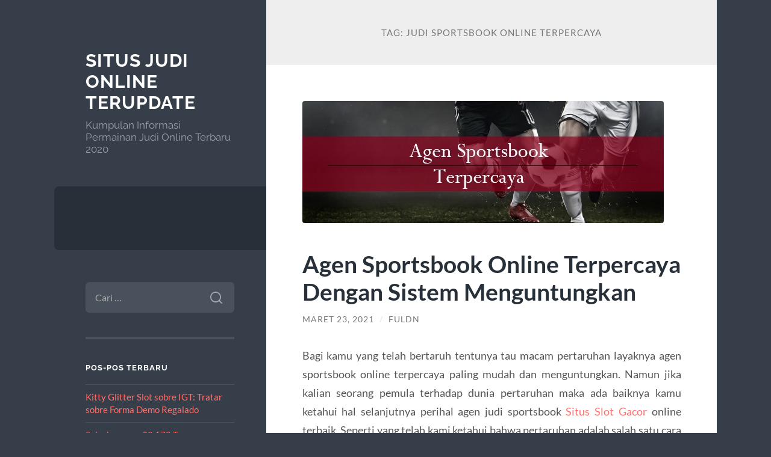

--- FILE ---
content_type: text/html; charset=UTF-8
request_url: https://noblesfortune.com/tag/judi-sportsbook-online-terpercaya/
body_size: 9885
content:
<!DOCTYPE html>

<html lang="id">

	<head>

		<meta charset="UTF-8">
		<meta name="viewport" content="width=device-width, initial-scale=1.0" >

		<link rel="profile" href="https://gmpg.org/xfn/11">

		<meta name='robots' content='noindex, follow' />

	<!-- This site is optimized with the Yoast SEO plugin v26.7 - https://yoast.com/wordpress/plugins/seo/ -->
	<title>judi sportsbook online terpercaya</title>
	<meta property="og:locale" content="id_ID" />
	<meta property="og:type" content="article" />
	<meta property="og:title" content="judi sportsbook online terpercaya" />
	<meta property="og:url" content="https://noblesfortune.com/tag/judi-sportsbook-online-terpercaya/" />
	<meta property="og:site_name" content="Situs Judi Online Terupdate" />
	<meta name="twitter:card" content="summary_large_image" />
	<script type="application/ld+json" class="yoast-schema-graph">{"@context":"https://schema.org","@graph":[{"@type":"CollectionPage","@id":"https://noblesfortune.com/tag/judi-sportsbook-online-terpercaya/","url":"https://noblesfortune.com/tag/judi-sportsbook-online-terpercaya/","name":"judi sportsbook online terpercaya","isPartOf":{"@id":"https://noblesfortune.com/#website"},"primaryImageOfPage":{"@id":"https://noblesfortune.com/tag/judi-sportsbook-online-terpercaya/#primaryimage"},"image":{"@id":"https://noblesfortune.com/tag/judi-sportsbook-online-terpercaya/#primaryimage"},"thumbnailUrl":"https://noblesfortune.com/wp-content/uploads/2021/03/Agen-Sportsbook-Terpercaya.jpg","inLanguage":"id"},{"@type":"ImageObject","inLanguage":"id","@id":"https://noblesfortune.com/tag/judi-sportsbook-online-terpercaya/#primaryimage","url":"https://noblesfortune.com/wp-content/uploads/2021/03/Agen-Sportsbook-Terpercaya.jpg","contentUrl":"https://noblesfortune.com/wp-content/uploads/2021/03/Agen-Sportsbook-Terpercaya.jpg","width":600,"height":203},{"@type":"WebSite","@id":"https://noblesfortune.com/#website","url":"https://noblesfortune.com/","name":"Situs Judi Online Terupdate","description":"Kumpulan Informasi Permainan Judi Online Terbaru 2020","potentialAction":[{"@type":"SearchAction","target":{"@type":"EntryPoint","urlTemplate":"https://noblesfortune.com/?s={search_term_string}"},"query-input":{"@type":"PropertyValueSpecification","valueRequired":true,"valueName":"search_term_string"}}],"inLanguage":"id"}]}</script>
	<!-- / Yoast SEO plugin. -->


<link rel="alternate" type="application/rss+xml" title="Situs Judi Online Terupdate &raquo; Feed" href="https://noblesfortune.com/feed/" />
<link rel="alternate" type="application/rss+xml" title="Situs Judi Online Terupdate &raquo; Umpan Komentar" href="https://noblesfortune.com/comments/feed/" />
<link rel="alternate" type="application/rss+xml" title="Situs Judi Online Terupdate &raquo; judi sportsbook online terpercaya Umpan Tag" href="https://noblesfortune.com/tag/judi-sportsbook-online-terpercaya/feed/" />
<style id='wp-img-auto-sizes-contain-inline-css' type='text/css'>
img:is([sizes=auto i],[sizes^="auto," i]){contain-intrinsic-size:3000px 1500px}
/*# sourceURL=wp-img-auto-sizes-contain-inline-css */
</style>
<style id='wp-emoji-styles-inline-css' type='text/css'>

	img.wp-smiley, img.emoji {
		display: inline !important;
		border: none !important;
		box-shadow: none !important;
		height: 1em !important;
		width: 1em !important;
		margin: 0 0.07em !important;
		vertical-align: -0.1em !important;
		background: none !important;
		padding: 0 !important;
	}
/*# sourceURL=wp-emoji-styles-inline-css */
</style>
<style id='wp-block-library-inline-css' type='text/css'>
:root{--wp-block-synced-color:#7a00df;--wp-block-synced-color--rgb:122,0,223;--wp-bound-block-color:var(--wp-block-synced-color);--wp-editor-canvas-background:#ddd;--wp-admin-theme-color:#007cba;--wp-admin-theme-color--rgb:0,124,186;--wp-admin-theme-color-darker-10:#006ba1;--wp-admin-theme-color-darker-10--rgb:0,107,160.5;--wp-admin-theme-color-darker-20:#005a87;--wp-admin-theme-color-darker-20--rgb:0,90,135;--wp-admin-border-width-focus:2px}@media (min-resolution:192dpi){:root{--wp-admin-border-width-focus:1.5px}}.wp-element-button{cursor:pointer}:root .has-very-light-gray-background-color{background-color:#eee}:root .has-very-dark-gray-background-color{background-color:#313131}:root .has-very-light-gray-color{color:#eee}:root .has-very-dark-gray-color{color:#313131}:root .has-vivid-green-cyan-to-vivid-cyan-blue-gradient-background{background:linear-gradient(135deg,#00d084,#0693e3)}:root .has-purple-crush-gradient-background{background:linear-gradient(135deg,#34e2e4,#4721fb 50%,#ab1dfe)}:root .has-hazy-dawn-gradient-background{background:linear-gradient(135deg,#faaca8,#dad0ec)}:root .has-subdued-olive-gradient-background{background:linear-gradient(135deg,#fafae1,#67a671)}:root .has-atomic-cream-gradient-background{background:linear-gradient(135deg,#fdd79a,#004a59)}:root .has-nightshade-gradient-background{background:linear-gradient(135deg,#330968,#31cdcf)}:root .has-midnight-gradient-background{background:linear-gradient(135deg,#020381,#2874fc)}:root{--wp--preset--font-size--normal:16px;--wp--preset--font-size--huge:42px}.has-regular-font-size{font-size:1em}.has-larger-font-size{font-size:2.625em}.has-normal-font-size{font-size:var(--wp--preset--font-size--normal)}.has-huge-font-size{font-size:var(--wp--preset--font-size--huge)}.has-text-align-center{text-align:center}.has-text-align-left{text-align:left}.has-text-align-right{text-align:right}.has-fit-text{white-space:nowrap!important}#end-resizable-editor-section{display:none}.aligncenter{clear:both}.items-justified-left{justify-content:flex-start}.items-justified-center{justify-content:center}.items-justified-right{justify-content:flex-end}.items-justified-space-between{justify-content:space-between}.screen-reader-text{border:0;clip-path:inset(50%);height:1px;margin:-1px;overflow:hidden;padding:0;position:absolute;width:1px;word-wrap:normal!important}.screen-reader-text:focus{background-color:#ddd;clip-path:none;color:#444;display:block;font-size:1em;height:auto;left:5px;line-height:normal;padding:15px 23px 14px;text-decoration:none;top:5px;width:auto;z-index:100000}html :where(.has-border-color){border-style:solid}html :where([style*=border-top-color]){border-top-style:solid}html :where([style*=border-right-color]){border-right-style:solid}html :where([style*=border-bottom-color]){border-bottom-style:solid}html :where([style*=border-left-color]){border-left-style:solid}html :where([style*=border-width]){border-style:solid}html :where([style*=border-top-width]){border-top-style:solid}html :where([style*=border-right-width]){border-right-style:solid}html :where([style*=border-bottom-width]){border-bottom-style:solid}html :where([style*=border-left-width]){border-left-style:solid}html :where(img[class*=wp-image-]){height:auto;max-width:100%}:where(figure){margin:0 0 1em}html :where(.is-position-sticky){--wp-admin--admin-bar--position-offset:var(--wp-admin--admin-bar--height,0px)}@media screen and (max-width:600px){html :where(.is-position-sticky){--wp-admin--admin-bar--position-offset:0px}}

/*# sourceURL=wp-block-library-inline-css */
</style><style id='global-styles-inline-css' type='text/css'>
:root{--wp--preset--aspect-ratio--square: 1;--wp--preset--aspect-ratio--4-3: 4/3;--wp--preset--aspect-ratio--3-4: 3/4;--wp--preset--aspect-ratio--3-2: 3/2;--wp--preset--aspect-ratio--2-3: 2/3;--wp--preset--aspect-ratio--16-9: 16/9;--wp--preset--aspect-ratio--9-16: 9/16;--wp--preset--color--black: #272F38;--wp--preset--color--cyan-bluish-gray: #abb8c3;--wp--preset--color--white: #fff;--wp--preset--color--pale-pink: #f78da7;--wp--preset--color--vivid-red: #cf2e2e;--wp--preset--color--luminous-vivid-orange: #ff6900;--wp--preset--color--luminous-vivid-amber: #fcb900;--wp--preset--color--light-green-cyan: #7bdcb5;--wp--preset--color--vivid-green-cyan: #00d084;--wp--preset--color--pale-cyan-blue: #8ed1fc;--wp--preset--color--vivid-cyan-blue: #0693e3;--wp--preset--color--vivid-purple: #9b51e0;--wp--preset--color--accent: #FF706C;--wp--preset--color--dark-gray: #444;--wp--preset--color--medium-gray: #666;--wp--preset--color--light-gray: #888;--wp--preset--gradient--vivid-cyan-blue-to-vivid-purple: linear-gradient(135deg,rgb(6,147,227) 0%,rgb(155,81,224) 100%);--wp--preset--gradient--light-green-cyan-to-vivid-green-cyan: linear-gradient(135deg,rgb(122,220,180) 0%,rgb(0,208,130) 100%);--wp--preset--gradient--luminous-vivid-amber-to-luminous-vivid-orange: linear-gradient(135deg,rgb(252,185,0) 0%,rgb(255,105,0) 100%);--wp--preset--gradient--luminous-vivid-orange-to-vivid-red: linear-gradient(135deg,rgb(255,105,0) 0%,rgb(207,46,46) 100%);--wp--preset--gradient--very-light-gray-to-cyan-bluish-gray: linear-gradient(135deg,rgb(238,238,238) 0%,rgb(169,184,195) 100%);--wp--preset--gradient--cool-to-warm-spectrum: linear-gradient(135deg,rgb(74,234,220) 0%,rgb(151,120,209) 20%,rgb(207,42,186) 40%,rgb(238,44,130) 60%,rgb(251,105,98) 80%,rgb(254,248,76) 100%);--wp--preset--gradient--blush-light-purple: linear-gradient(135deg,rgb(255,206,236) 0%,rgb(152,150,240) 100%);--wp--preset--gradient--blush-bordeaux: linear-gradient(135deg,rgb(254,205,165) 0%,rgb(254,45,45) 50%,rgb(107,0,62) 100%);--wp--preset--gradient--luminous-dusk: linear-gradient(135deg,rgb(255,203,112) 0%,rgb(199,81,192) 50%,rgb(65,88,208) 100%);--wp--preset--gradient--pale-ocean: linear-gradient(135deg,rgb(255,245,203) 0%,rgb(182,227,212) 50%,rgb(51,167,181) 100%);--wp--preset--gradient--electric-grass: linear-gradient(135deg,rgb(202,248,128) 0%,rgb(113,206,126) 100%);--wp--preset--gradient--midnight: linear-gradient(135deg,rgb(2,3,129) 0%,rgb(40,116,252) 100%);--wp--preset--font-size--small: 16px;--wp--preset--font-size--medium: 20px;--wp--preset--font-size--large: 24px;--wp--preset--font-size--x-large: 42px;--wp--preset--font-size--regular: 18px;--wp--preset--font-size--larger: 32px;--wp--preset--spacing--20: 0.44rem;--wp--preset--spacing--30: 0.67rem;--wp--preset--spacing--40: 1rem;--wp--preset--spacing--50: 1.5rem;--wp--preset--spacing--60: 2.25rem;--wp--preset--spacing--70: 3.38rem;--wp--preset--spacing--80: 5.06rem;--wp--preset--shadow--natural: 6px 6px 9px rgba(0, 0, 0, 0.2);--wp--preset--shadow--deep: 12px 12px 50px rgba(0, 0, 0, 0.4);--wp--preset--shadow--sharp: 6px 6px 0px rgba(0, 0, 0, 0.2);--wp--preset--shadow--outlined: 6px 6px 0px -3px rgb(255, 255, 255), 6px 6px rgb(0, 0, 0);--wp--preset--shadow--crisp: 6px 6px 0px rgb(0, 0, 0);}:where(.is-layout-flex){gap: 0.5em;}:where(.is-layout-grid){gap: 0.5em;}body .is-layout-flex{display: flex;}.is-layout-flex{flex-wrap: wrap;align-items: center;}.is-layout-flex > :is(*, div){margin: 0;}body .is-layout-grid{display: grid;}.is-layout-grid > :is(*, div){margin: 0;}:where(.wp-block-columns.is-layout-flex){gap: 2em;}:where(.wp-block-columns.is-layout-grid){gap: 2em;}:where(.wp-block-post-template.is-layout-flex){gap: 1.25em;}:where(.wp-block-post-template.is-layout-grid){gap: 1.25em;}.has-black-color{color: var(--wp--preset--color--black) !important;}.has-cyan-bluish-gray-color{color: var(--wp--preset--color--cyan-bluish-gray) !important;}.has-white-color{color: var(--wp--preset--color--white) !important;}.has-pale-pink-color{color: var(--wp--preset--color--pale-pink) !important;}.has-vivid-red-color{color: var(--wp--preset--color--vivid-red) !important;}.has-luminous-vivid-orange-color{color: var(--wp--preset--color--luminous-vivid-orange) !important;}.has-luminous-vivid-amber-color{color: var(--wp--preset--color--luminous-vivid-amber) !important;}.has-light-green-cyan-color{color: var(--wp--preset--color--light-green-cyan) !important;}.has-vivid-green-cyan-color{color: var(--wp--preset--color--vivid-green-cyan) !important;}.has-pale-cyan-blue-color{color: var(--wp--preset--color--pale-cyan-blue) !important;}.has-vivid-cyan-blue-color{color: var(--wp--preset--color--vivid-cyan-blue) !important;}.has-vivid-purple-color{color: var(--wp--preset--color--vivid-purple) !important;}.has-black-background-color{background-color: var(--wp--preset--color--black) !important;}.has-cyan-bluish-gray-background-color{background-color: var(--wp--preset--color--cyan-bluish-gray) !important;}.has-white-background-color{background-color: var(--wp--preset--color--white) !important;}.has-pale-pink-background-color{background-color: var(--wp--preset--color--pale-pink) !important;}.has-vivid-red-background-color{background-color: var(--wp--preset--color--vivid-red) !important;}.has-luminous-vivid-orange-background-color{background-color: var(--wp--preset--color--luminous-vivid-orange) !important;}.has-luminous-vivid-amber-background-color{background-color: var(--wp--preset--color--luminous-vivid-amber) !important;}.has-light-green-cyan-background-color{background-color: var(--wp--preset--color--light-green-cyan) !important;}.has-vivid-green-cyan-background-color{background-color: var(--wp--preset--color--vivid-green-cyan) !important;}.has-pale-cyan-blue-background-color{background-color: var(--wp--preset--color--pale-cyan-blue) !important;}.has-vivid-cyan-blue-background-color{background-color: var(--wp--preset--color--vivid-cyan-blue) !important;}.has-vivid-purple-background-color{background-color: var(--wp--preset--color--vivid-purple) !important;}.has-black-border-color{border-color: var(--wp--preset--color--black) !important;}.has-cyan-bluish-gray-border-color{border-color: var(--wp--preset--color--cyan-bluish-gray) !important;}.has-white-border-color{border-color: var(--wp--preset--color--white) !important;}.has-pale-pink-border-color{border-color: var(--wp--preset--color--pale-pink) !important;}.has-vivid-red-border-color{border-color: var(--wp--preset--color--vivid-red) !important;}.has-luminous-vivid-orange-border-color{border-color: var(--wp--preset--color--luminous-vivid-orange) !important;}.has-luminous-vivid-amber-border-color{border-color: var(--wp--preset--color--luminous-vivid-amber) !important;}.has-light-green-cyan-border-color{border-color: var(--wp--preset--color--light-green-cyan) !important;}.has-vivid-green-cyan-border-color{border-color: var(--wp--preset--color--vivid-green-cyan) !important;}.has-pale-cyan-blue-border-color{border-color: var(--wp--preset--color--pale-cyan-blue) !important;}.has-vivid-cyan-blue-border-color{border-color: var(--wp--preset--color--vivid-cyan-blue) !important;}.has-vivid-purple-border-color{border-color: var(--wp--preset--color--vivid-purple) !important;}.has-vivid-cyan-blue-to-vivid-purple-gradient-background{background: var(--wp--preset--gradient--vivid-cyan-blue-to-vivid-purple) !important;}.has-light-green-cyan-to-vivid-green-cyan-gradient-background{background: var(--wp--preset--gradient--light-green-cyan-to-vivid-green-cyan) !important;}.has-luminous-vivid-amber-to-luminous-vivid-orange-gradient-background{background: var(--wp--preset--gradient--luminous-vivid-amber-to-luminous-vivid-orange) !important;}.has-luminous-vivid-orange-to-vivid-red-gradient-background{background: var(--wp--preset--gradient--luminous-vivid-orange-to-vivid-red) !important;}.has-very-light-gray-to-cyan-bluish-gray-gradient-background{background: var(--wp--preset--gradient--very-light-gray-to-cyan-bluish-gray) !important;}.has-cool-to-warm-spectrum-gradient-background{background: var(--wp--preset--gradient--cool-to-warm-spectrum) !important;}.has-blush-light-purple-gradient-background{background: var(--wp--preset--gradient--blush-light-purple) !important;}.has-blush-bordeaux-gradient-background{background: var(--wp--preset--gradient--blush-bordeaux) !important;}.has-luminous-dusk-gradient-background{background: var(--wp--preset--gradient--luminous-dusk) !important;}.has-pale-ocean-gradient-background{background: var(--wp--preset--gradient--pale-ocean) !important;}.has-electric-grass-gradient-background{background: var(--wp--preset--gradient--electric-grass) !important;}.has-midnight-gradient-background{background: var(--wp--preset--gradient--midnight) !important;}.has-small-font-size{font-size: var(--wp--preset--font-size--small) !important;}.has-medium-font-size{font-size: var(--wp--preset--font-size--medium) !important;}.has-large-font-size{font-size: var(--wp--preset--font-size--large) !important;}.has-x-large-font-size{font-size: var(--wp--preset--font-size--x-large) !important;}
/*# sourceURL=global-styles-inline-css */
</style>

<style id='classic-theme-styles-inline-css' type='text/css'>
/*! This file is auto-generated */
.wp-block-button__link{color:#fff;background-color:#32373c;border-radius:9999px;box-shadow:none;text-decoration:none;padding:calc(.667em + 2px) calc(1.333em + 2px);font-size:1.125em}.wp-block-file__button{background:#32373c;color:#fff;text-decoration:none}
/*# sourceURL=/wp-includes/css/classic-themes.min.css */
</style>
<link rel='stylesheet' id='wilson_fonts-css' href='https://noblesfortune.com/wp-content/themes/wilson/assets/css/fonts.css?ver=6.9' type='text/css' media='all' />
<link rel='stylesheet' id='wilson_style-css' href='https://noblesfortune.com/wp-content/themes/wilson/style.css?ver=2.1.3' type='text/css' media='all' />
<script type="text/javascript" src="https://noblesfortune.com/wp-includes/js/jquery/jquery.min.js?ver=3.7.1" id="jquery-core-js"></script>
<script type="text/javascript" src="https://noblesfortune.com/wp-includes/js/jquery/jquery-migrate.min.js?ver=3.4.1" id="jquery-migrate-js"></script>
<script type="text/javascript" src="https://noblesfortune.com/wp-content/themes/wilson/assets/js/global.js?ver=2.1.3" id="wilson_global-js"></script>
<link rel="https://api.w.org/" href="https://noblesfortune.com/wp-json/" /><link rel="alternate" title="JSON" type="application/json" href="https://noblesfortune.com/wp-json/wp/v2/tags/53" /><link rel="EditURI" type="application/rsd+xml" title="RSD" href="https://noblesfortune.com/xmlrpc.php?rsd" />
<meta name="generator" content="WordPress 6.9" />
<!-- There is no amphtml version available for this URL. -->
	</head>
	
	<body class="archive tag tag-judi-sportsbook-online-terpercaya tag-53 wp-theme-wilson">

		
		<a class="skip-link button" href="#site-content">Skip to the content</a>
	
		<div class="wrapper">
	
			<header class="sidebar" id="site-header">
							
				<div class="blog-header">

									
						<div class="blog-info">
						
															<div class="blog-title">
									<a href="https://noblesfortune.com" rel="home">Situs Judi Online Terupdate</a>
								</div>
														
															<p class="blog-description">Kumpulan Informasi Permainan Judi Online Terbaru 2020</p>
													
						</div><!-- .blog-info -->
						
					
				</div><!-- .blog-header -->
				
				<div class="nav-toggle toggle">
				
					<p>
						<span class="show">Show menu</span>
						<span class="hide">Hide menu</span>
					</p>
				
					<div class="bars">
							
						<div class="bar"></div>
						<div class="bar"></div>
						<div class="bar"></div>
						
						<div class="clear"></div>
						
					</div><!-- .bars -->
				
				</div><!-- .nav-toggle -->
				
				<div class="blog-menu">
			
					<ul class="navigation">
					
																		
					</ul><!-- .navigation -->
				</div><!-- .blog-menu -->
				
				<div class="mobile-menu">
						 
					<ul class="navigation">
					
												
					</ul>
					 
				</div><!-- .mobile-menu -->
				
				
					<div class="widgets" role="complementary">
					
						<div id="search-2" class="widget widget_search"><div class="widget-content"><form role="search" method="get" class="search-form" action="https://noblesfortune.com/">
				<label>
					<span class="screen-reader-text">Cari untuk:</span>
					<input type="search" class="search-field" placeholder="Cari &hellip;" value="" name="s" />
				</label>
				<input type="submit" class="search-submit" value="Cari" />
			</form></div></div>
		<div id="recent-posts-2" class="widget widget_recent_entries"><div class="widget-content">
		<h3 class="widget-title">Pos-pos Terbaru</h3>
		<ul>
											<li>
					<a href="https://noblesfortune.com/kitty-glitter-slot-sobre-igt-tratar-sobre-forma-demo-regalado/">Kitty Glitter Slot sobre IGT: Tratar sobre Forma Demo Regalado</a>
									</li>
											<li>
					<a href="https://noblesfortune.com/soluciona-en-32178-tragaperras-sin-cargo-en-chile/">Soluciona en +32,178 Tragaperras Sin cargo en Chile</a>
									</li>
											<li>
					<a href="https://noblesfortune.com/mr-bet-gambling-kompaniyasi-kanada-portlar-stol-onlayn-oyinlari-goldbet-kazino-promolari-va-sport-tikish-uchun-eng-yaxshi-internet-kazino/">Mr Bet Gambling kompaniyasi Kanada Portlar, Stol Onlayn o&#39;yinlari goldbet kazino promolari va Sport tikish uchun eng yaxshi Internet kazino</a>
									</li>
											<li>
					<a href="https://noblesfortune.com/pin-up-kazino-oficialnyj-sajt-pin-ap-vhod-na-814/">Pin Up Казино &#8211; Официальный сайт Пин Ап вход на зеркало.3686</a>
									</li>
											<li>
					<a href="https://noblesfortune.com/mgm-resorts-community-and-hard-stone-might-earn-in-the-nyc/">MGM, Resorts Community, and hard Stone Might Earn in the Nyc</a>
									</li>
					</ul>

		</div></div><div id="archives-2" class="widget widget_archive"><div class="widget-content"><h3 class="widget-title">Arsip</h3>
			<ul>
					<li><a href='https://noblesfortune.com/2025/12/'>Desember 2025</a></li>
	<li><a href='https://noblesfortune.com/2025/11/'>November 2025</a></li>
	<li><a href='https://noblesfortune.com/2025/10/'>Oktober 2025</a></li>
	<li><a href='https://noblesfortune.com/2025/07/'>Juli 2025</a></li>
	<li><a href='https://noblesfortune.com/2025/05/'>Mei 2025</a></li>
	<li><a href='https://noblesfortune.com/2025/04/'>April 2025</a></li>
	<li><a href='https://noblesfortune.com/2025/02/'>Februari 2025</a></li>
	<li><a href='https://noblesfortune.com/2024/12/'>Desember 2024</a></li>
	<li><a href='https://noblesfortune.com/2024/10/'>Oktober 2024</a></li>
	<li><a href='https://noblesfortune.com/2024/09/'>September 2024</a></li>
	<li><a href='https://noblesfortune.com/2024/08/'>Agustus 2024</a></li>
	<li><a href='https://noblesfortune.com/2024/07/'>Juli 2024</a></li>
	<li><a href='https://noblesfortune.com/2024/06/'>Juni 2024</a></li>
	<li><a href='https://noblesfortune.com/2024/05/'>Mei 2024</a></li>
	<li><a href='https://noblesfortune.com/2024/04/'>April 2024</a></li>
	<li><a href='https://noblesfortune.com/2024/03/'>Maret 2024</a></li>
	<li><a href='https://noblesfortune.com/2024/02/'>Februari 2024</a></li>
	<li><a href='https://noblesfortune.com/2024/01/'>Januari 2024</a></li>
	<li><a href='https://noblesfortune.com/2023/12/'>Desember 2023</a></li>
	<li><a href='https://noblesfortune.com/2023/11/'>November 2023</a></li>
	<li><a href='https://noblesfortune.com/2023/10/'>Oktober 2023</a></li>
	<li><a href='https://noblesfortune.com/2023/09/'>September 2023</a></li>
	<li><a href='https://noblesfortune.com/2023/08/'>Agustus 2023</a></li>
	<li><a href='https://noblesfortune.com/2023/07/'>Juli 2023</a></li>
	<li><a href='https://noblesfortune.com/2023/06/'>Juni 2023</a></li>
	<li><a href='https://noblesfortune.com/2023/05/'>Mei 2023</a></li>
	<li><a href='https://noblesfortune.com/2023/04/'>April 2023</a></li>
	<li><a href='https://noblesfortune.com/2023/03/'>Maret 2023</a></li>
	<li><a href='https://noblesfortune.com/2023/02/'>Februari 2023</a></li>
	<li><a href='https://noblesfortune.com/2023/01/'>Januari 2023</a></li>
	<li><a href='https://noblesfortune.com/2022/12/'>Desember 2022</a></li>
	<li><a href='https://noblesfortune.com/2022/11/'>November 2022</a></li>
	<li><a href='https://noblesfortune.com/2022/06/'>Juni 2022</a></li>
	<li><a href='https://noblesfortune.com/2022/03/'>Maret 2022</a></li>
	<li><a href='https://noblesfortune.com/2022/02/'>Februari 2022</a></li>
	<li><a href='https://noblesfortune.com/2022/01/'>Januari 2022</a></li>
	<li><a href='https://noblesfortune.com/2021/10/'>Oktober 2021</a></li>
	<li><a href='https://noblesfortune.com/2021/09/'>September 2021</a></li>
	<li><a href='https://noblesfortune.com/2021/04/'>April 2021</a></li>
	<li><a href='https://noblesfortune.com/2021/03/'>Maret 2021</a></li>
	<li><a href='https://noblesfortune.com/2021/02/'>Februari 2021</a></li>
	<li><a href='https://noblesfortune.com/2021/01/'>Januari 2021</a></li>
	<li><a href='https://noblesfortune.com/2020/11/'>November 2020</a></li>
	<li><a href='https://noblesfortune.com/2020/10/'>Oktober 2020</a></li>
	<li><a href='https://noblesfortune.com/2020/08/'>Agustus 2020</a></li>
			</ul>

			</div></div><div id="categories-2" class="widget widget_categories"><div class="widget-content"><h3 class="widget-title">Kategori</h3>
			<ul>
					<li class="cat-item cat-item-659"><a href="https://noblesfortune.com/category/1/">1</a>
</li>
	<li class="cat-item cat-item-660"><a href="https://noblesfortune.com/category/18-12-1/">18.12.1</a>
</li>
	<li class="cat-item cat-item-650"><a href="https://noblesfortune.com/category/airbet88/">AIRBET88</a>
</li>
	<li class="cat-item cat-item-59"><a href="https://noblesfortune.com/category/baccarat/">Baccarat</a>
</li>
	<li class="cat-item cat-item-23"><a href="https://noblesfortune.com/category/blackjack/">Blackjack</a>
</li>
	<li class="cat-item cat-item-648"><a href="https://noblesfortune.com/category/blog/">Blog</a>
</li>
	<li class="cat-item cat-item-17"><a href="https://noblesfortune.com/category/casino-online/">Casino Online</a>
</li>
	<li class="cat-item cat-item-542"><a href="https://noblesfortune.com/category/gates-of-olympus/">Gates Of Olympus</a>
</li>
	<li class="cat-item cat-item-2"><a href="https://noblesfortune.com/category/judi-bola-online/">Judi Bola Online</a>
</li>
	<li class="cat-item cat-item-67"><a href="https://noblesfortune.com/category/judi-mahjong/">Judi Mahjong</a>
</li>
	<li class="cat-item cat-item-65"><a href="https://noblesfortune.com/category/sbobet/judi-tinju-online/">Judi Tinju Online</a>
</li>
	<li class="cat-item cat-item-41"><a href="https://noblesfortune.com/category/keno/">keno</a>
</li>
	<li class="cat-item cat-item-66"><a href="https://noblesfortune.com/category/lifestyle/">Lifestyle</a>
</li>
	<li class="cat-item cat-item-647"><a href="https://noblesfortune.com/category/new-2/">NEW</a>
</li>
	<li class="cat-item cat-item-658"><a href="https://noblesfortune.com/category/news/">News</a>
</li>
	<li class="cat-item cat-item-649"><a href="https://noblesfortune.com/category/post/">Post</a>
</li>
	<li class="cat-item cat-item-604"><a href="https://noblesfortune.com/category/rolet4d/">rolet4d</a>
</li>
	<li class="cat-item cat-item-36"><a href="https://noblesfortune.com/category/sbobet/">sbobet</a>
</li>
	<li class="cat-item cat-item-18"><a href="https://noblesfortune.com/category/slot/">Slot</a>
</li>
	<li class="cat-item cat-item-563"><a href="https://noblesfortune.com/category/slot-bet-100/">Slot Bet 100</a>
</li>
	<li class="cat-item cat-item-592"><a href="https://noblesfortune.com/category/slot-gacor/">slot gacor</a>
</li>
	<li class="cat-item cat-item-580"><a href="https://noblesfortune.com/category/starlight-princess/">starlight princess</a>
</li>
	<li class="cat-item cat-item-1"><a href="https://noblesfortune.com/category/uncategorized/">Uncategorized</a>
</li>
			</ul>

			</div></div><div id="text-2" class="widget widget_text"><div class="widget-content"><h3 class="widget-title">Partner Site</h3>			<div class="textwidget"><p><a href="https://www.torturemuseum.com/">Situs Judi Slot</a></p>
</div>
		</div></div>						
					</div><!-- .widgets -->
					
													
			</header><!-- .sidebar -->

			<main class="content" id="site-content">	
		<header class="archive-header">
		
							<h1 class="archive-title">Tag: <span>judi sportsbook online terpercaya</span></h1>
			
						
		</header><!-- .archive-header -->
					
	
	<div class="posts">
			
				
			<article id="post-112" class="post-112 post type-post status-publish format-standard has-post-thumbnail hentry category-judi-bola-online category-sbobet tag-agen-judi-sportsbook-online-terpercaya tag-agen-sportsbook-online-uang-asli tag-daftar-sportsbook-online-android tag-judi-sportsbook-online-terbaik tag-judi-sportsbook-online-terbaru tag-judi-sportsbook-online-terpercaya tag-judi-sportsbook-resmi-terpercaya tag-judi-sportsbook-teresmi">
		
				
	<figure class="featured-media">
	
						
		<a href="https://noblesfortune.com/agen-sportsbook-online-terpercaya-dengan-sistem-menguntungkan/">
		
			<img width="600" height="203" src="https://noblesfortune.com/wp-content/uploads/2021/03/Agen-Sportsbook-Terpercaya.jpg" class="attachment-post-thumbnail size-post-thumbnail wp-post-image" alt="" decoding="async" fetchpriority="high" srcset="https://noblesfortune.com/wp-content/uploads/2021/03/Agen-Sportsbook-Terpercaya.jpg 600w, https://noblesfortune.com/wp-content/uploads/2021/03/Agen-Sportsbook-Terpercaya-300x102.jpg 300w" sizes="(max-width: 600px) 100vw, 600px" />			
		</a>
				
	</figure><!-- .featured-media -->
		

<div class="post-inner">

	
		<header class="post-header">
			
			<h2 class="post-title">
				<a href="https://noblesfortune.com/agen-sportsbook-online-terpercaya-dengan-sistem-menguntungkan/" rel="bookmark">Agen Sportsbook Online Terpercaya Dengan Sistem Menguntungkan</a>
			</h2>
			
					
		<div class="post-meta">
		
			<span class="post-date"><a href="https://noblesfortune.com/agen-sportsbook-online-terpercaya-dengan-sistem-menguntungkan/">Maret 23, 2021</a></span>
			
			<span class="date-sep"> / </span>
				
			<span class="post-author"><a href="https://noblesfortune.com/author/admin_3drcneva/" title="Pos-pos oleh Fuldn" rel="author">Fuldn</a></span>
			
						
						
												
		</div><!-- .post-meta -->

					
		</header><!-- .post-header -->

	
		
		<div class="post-content">
		
			<p style="text-align: justify;">Bagi kamu yang telah bertaruh tentunya tau macam pertaruhan layaknya agen sportsbook online terpercaya paling mudah dan menguntungkan. Namun jika kalian seorang pemula terhadap dunia pertaruhan maka ada baiknya kamu ketahui hal selanjutnya perihal agen judi sportsbook <a href="https://marionappliancesales.com/">Situs Slot Gacor</a> online terbaik. Seperti yang telah kami ketahui bahwa pertaruhan adalah salah satu cara terbaik dalam menghasilkan uang asli. Beruntungnya kami hidup pada zaman berteknologi tinggi dimana banyak macam hal bisa anda raih dari berbagai macam hal.</p>
<p style="text-align: justify;">Anda termasuk bisa saja menebakkan kemenangan dengan menentukan juara dari kompetisi tersebut. Ada banyak macam cara yang bisa kamu lakukan dari judi sportsbook online terbaru 2021. Tenang saja karena semua tipe pemasangan taruhan ini tentunya menambahkan profit luar biasa. Jika kamu adalah seorang pemula, maka ada baiknya kamu ketahui apa saja penawaran menarik dari para agen sportsbook resmi dan terpercaya.</p>
<h2 style="text-align: center;">Sistem Menguntungkan Dari Agen Judi Sportsbook Online Terpercaya</h2>
<p style="text-align: justify;"><img decoding="async" class=" wp-image-113 alignright" src="https://noblesfortune.com/wp-content/uploads/2021/03/Agen-Sportsbook-Online-Terpercaya.jpg" alt="Agen Sportsbook Online Terpercaya" width="460" height="259" srcset="https://noblesfortune.com/wp-content/uploads/2021/03/Agen-Sportsbook-Online-Terpercaya.jpg 600w, https://noblesfortune.com/wp-content/uploads/2021/03/Agen-Sportsbook-Online-Terpercaya-300x169.jpg 300w" sizes="(max-width: 460px) 100vw, 460px" />Sebuah agen sportsbook online tebaru sangatlah para petaruh handal Indonesia idamkan. Mungkin ada banyak yang belum tahu dengan baik bagaimana proses untung cuma dari sebuah permainan judi sportsbook resmi terpercaya. Secara singkat tentunya kamu tahu betul bahwa semua penyalur <a href="https://noblesfortune.com/sbobet-mobile-online-terpopuler/">game betting uang asli</a> tidak cuma menambahkan akses ringan untuk member mainkan oleh banyak orang. Namun termasuk menambahkan benefit dan juga bonus berbentuk uang dan termasuk kemudahan dalam membuka judi sportsbook online terbaik. Berikut ini adalah berbagai proses untung yang semakin mudah oleh para agen sportsbook online uang asli:</p>
<p style="text-align: justify;">Dengan lisensi resmi selanjutnya bisa terbilang bahwa para penyalur judi sportsbook teresmi sangat menambahkan keuntungan besar bagi member aktif mereka. Jadi kamu tidak harus  kembali yang namanya sangsi atau cemas bakal tertipu agen judi sportsbook online terpercaya. Banyak petaruh handal yang memperlihatkan benefit dan bonus dari judi baccarat online terpercaya benar nyata adanya.</p>
<div><a style="display: none;" href="https://desamodern.com/">kumpulan situs judi slot online terpercaya</a></div>
<p style="text-align: justify;">Maka dari itu kamu tidak harus heran jika sebetulnya memandang ada banyak petaruh yang berlomba-lomba mengincar agen sportsbook uang asli android. Bahkan ada banyak sekali orang yang nekat meninggalkan pekerjaan utama mereka demi memainkan judi sportsbook online resmi dan terpercaya selama hari. Jika kamu sedang memperhitungkan bagaimana kah keuntungan agen judi sportsbook online terpercaya.</p>
<p style="text-align: justify;">Kamu bisa melacak penyalur terbaik layaknya <a href="https://sbobet88casino.pro/">sbobet88 bola</a> yang telah kondang berani menambahkan benefit berlimpah. Kamu tinggal isikan data asli kalian pas daftar sportsbook online android. Pembuatan id judi sportsbook online terbaik tidak bakal berlangsung lama, dalam pas kurang dari 5 menit. Kamu bisa memanfaatkan id kamu untuk memainkan judi sportsbook online terbaru 2021.</p>

		</div><!-- .post-content -->

	
</div><!-- .post-inner -->									
			</article><!-- .post -->
											
			
	</div><!-- .posts -->

			<footer class="footer section large-padding bg-dark clear" id="site-footer">

			
			<div class="credits">
				
				<p class="credits-left">&copy; 2026 <a href="https://noblesfortune.com">Situs Judi Online Terupdate</a></p>
				
				<p class="credits-right"><span>Theme by <a href="https://andersnoren.se">Anders Nor&eacute;n</a></span> &mdash; <a class="tothetop" href="#site-header">Up &uarr;</a></p>
				
			</div><!-- .credits -->
		
		</footer><!-- #site-footer -->
		
	</main><!-- #site-content -->
	
</div><!-- .wrapper -->

<script type="speculationrules">
{"prefetch":[{"source":"document","where":{"and":[{"href_matches":"/*"},{"not":{"href_matches":["/wp-*.php","/wp-admin/*","/wp-content/uploads/*","/wp-content/*","/wp-content/plugins/*","/wp-content/themes/wilson/*","/*\\?(.+)"]}},{"not":{"selector_matches":"a[rel~=\"nofollow\"]"}},{"not":{"selector_matches":".no-prefetch, .no-prefetch a"}}]},"eagerness":"conservative"}]}
</script>
<script id="wp-emoji-settings" type="application/json">
{"baseUrl":"https://s.w.org/images/core/emoji/17.0.2/72x72/","ext":".png","svgUrl":"https://s.w.org/images/core/emoji/17.0.2/svg/","svgExt":".svg","source":{"concatemoji":"https://noblesfortune.com/wp-includes/js/wp-emoji-release.min.js?ver=6.9"}}
</script>
<script type="module">
/* <![CDATA[ */
/*! This file is auto-generated */
const a=JSON.parse(document.getElementById("wp-emoji-settings").textContent),o=(window._wpemojiSettings=a,"wpEmojiSettingsSupports"),s=["flag","emoji"];function i(e){try{var t={supportTests:e,timestamp:(new Date).valueOf()};sessionStorage.setItem(o,JSON.stringify(t))}catch(e){}}function c(e,t,n){e.clearRect(0,0,e.canvas.width,e.canvas.height),e.fillText(t,0,0);t=new Uint32Array(e.getImageData(0,0,e.canvas.width,e.canvas.height).data);e.clearRect(0,0,e.canvas.width,e.canvas.height),e.fillText(n,0,0);const a=new Uint32Array(e.getImageData(0,0,e.canvas.width,e.canvas.height).data);return t.every((e,t)=>e===a[t])}function p(e,t){e.clearRect(0,0,e.canvas.width,e.canvas.height),e.fillText(t,0,0);var n=e.getImageData(16,16,1,1);for(let e=0;e<n.data.length;e++)if(0!==n.data[e])return!1;return!0}function u(e,t,n,a){switch(t){case"flag":return n(e,"\ud83c\udff3\ufe0f\u200d\u26a7\ufe0f","\ud83c\udff3\ufe0f\u200b\u26a7\ufe0f")?!1:!n(e,"\ud83c\udde8\ud83c\uddf6","\ud83c\udde8\u200b\ud83c\uddf6")&&!n(e,"\ud83c\udff4\udb40\udc67\udb40\udc62\udb40\udc65\udb40\udc6e\udb40\udc67\udb40\udc7f","\ud83c\udff4\u200b\udb40\udc67\u200b\udb40\udc62\u200b\udb40\udc65\u200b\udb40\udc6e\u200b\udb40\udc67\u200b\udb40\udc7f");case"emoji":return!a(e,"\ud83e\u1fac8")}return!1}function f(e,t,n,a){let r;const o=(r="undefined"!=typeof WorkerGlobalScope&&self instanceof WorkerGlobalScope?new OffscreenCanvas(300,150):document.createElement("canvas")).getContext("2d",{willReadFrequently:!0}),s=(o.textBaseline="top",o.font="600 32px Arial",{});return e.forEach(e=>{s[e]=t(o,e,n,a)}),s}function r(e){var t=document.createElement("script");t.src=e,t.defer=!0,document.head.appendChild(t)}a.supports={everything:!0,everythingExceptFlag:!0},new Promise(t=>{let n=function(){try{var e=JSON.parse(sessionStorage.getItem(o));if("object"==typeof e&&"number"==typeof e.timestamp&&(new Date).valueOf()<e.timestamp+604800&&"object"==typeof e.supportTests)return e.supportTests}catch(e){}return null}();if(!n){if("undefined"!=typeof Worker&&"undefined"!=typeof OffscreenCanvas&&"undefined"!=typeof URL&&URL.createObjectURL&&"undefined"!=typeof Blob)try{var e="postMessage("+f.toString()+"("+[JSON.stringify(s),u.toString(),c.toString(),p.toString()].join(",")+"));",a=new Blob([e],{type:"text/javascript"});const r=new Worker(URL.createObjectURL(a),{name:"wpTestEmojiSupports"});return void(r.onmessage=e=>{i(n=e.data),r.terminate(),t(n)})}catch(e){}i(n=f(s,u,c,p))}t(n)}).then(e=>{for(const n in e)a.supports[n]=e[n],a.supports.everything=a.supports.everything&&a.supports[n],"flag"!==n&&(a.supports.everythingExceptFlag=a.supports.everythingExceptFlag&&a.supports[n]);var t;a.supports.everythingExceptFlag=a.supports.everythingExceptFlag&&!a.supports.flag,a.supports.everything||((t=a.source||{}).concatemoji?r(t.concatemoji):t.wpemoji&&t.twemoji&&(r(t.twemoji),r(t.wpemoji)))});
//# sourceURL=https://noblesfortune.com/wp-includes/js/wp-emoji-loader.min.js
/* ]]> */
</script>

<script defer src="https://static.cloudflareinsights.com/beacon.min.js/vcd15cbe7772f49c399c6a5babf22c1241717689176015" integrity="sha512-ZpsOmlRQV6y907TI0dKBHq9Md29nnaEIPlkf84rnaERnq6zvWvPUqr2ft8M1aS28oN72PdrCzSjY4U6VaAw1EQ==" data-cf-beacon='{"version":"2024.11.0","token":"e9e03c99def848ce8ea60f6a59510d3a","r":1,"server_timing":{"name":{"cfCacheStatus":true,"cfEdge":true,"cfExtPri":true,"cfL4":true,"cfOrigin":true,"cfSpeedBrain":true},"location_startswith":null}}' crossorigin="anonymous"></script>
</body>
</html>